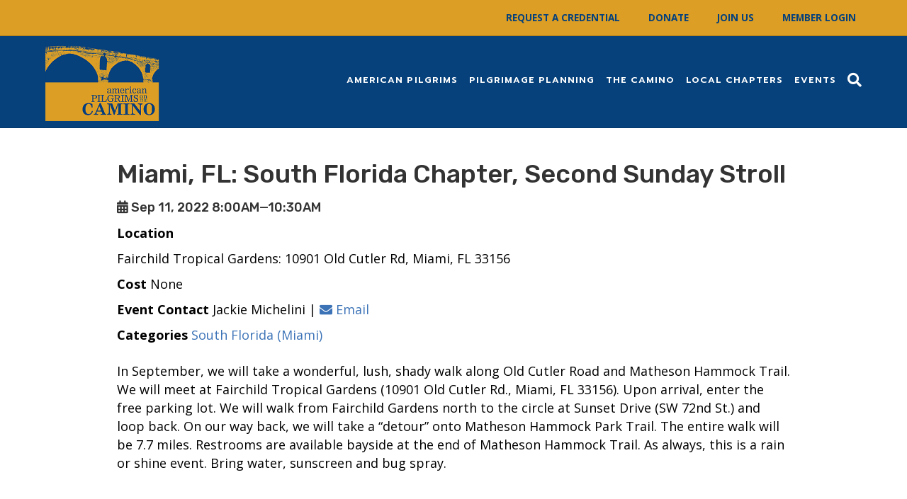

--- FILE ---
content_type: text/html; charset=UTF-8
request_url: https://americanpilgrims.org/inspire_events/miami-fl-south-florida-chapter-second-sunday-stroll/
body_size: 12321
content:
<!DOCTYPE html>
<html lang="en-US">
<head>
<meta charset="UTF-8" />
<meta name='viewport' content='width=device-width, initial-scale=1.0' />
<meta http-equiv='X-UA-Compatible' content='IE=edge' />
<link rel="profile" href="https://gmpg.org/xfn/11" />
<meta name='robots' content='index, follow, max-image-preview:large, max-snippet:-1, max-video-preview:-1' />
	<style>img:is([sizes="auto" i], [sizes^="auto," i]) { contain-intrinsic-size: 3000px 1500px }</style>
	
	<!-- This site is optimized with the Yoast SEO plugin v24.9 - https://yoast.com/wordpress/plugins/seo/ -->
	<title>Miami, FL: South Florida Chapter, Second Sunday Stroll - American Pilgrims on the Camino</title>
	<link rel="canonical" href="https://americanpilgrims.org/inspire_events/miami-fl-south-florida-chapter-second-sunday-stroll/" />
	<meta property="og:locale" content="en_US" />
	<meta property="og:type" content="article" />
	<meta property="og:title" content="Miami, FL: South Florida Chapter, Second Sunday Stroll - American Pilgrims on the Camino" />
	<meta property="og:description" content="In September, we will take a wonderful, lush, shady walk along Old Cutler Road and Matheson Hammock Trail. We will meet at Fairchild Tropical Gardens (10901 Old Cutler Rd., Miami, FL 33156). Upon arrival, enter the free parking lot. We will walk from Fairchild Gardens north to the circle at Sunset Drive (SW 72nd St.)&hellip;" />
	<meta property="og:url" content="https://americanpilgrims.org/inspire_events/miami-fl-south-florida-chapter-second-sunday-stroll/" />
	<meta property="og:site_name" content="American Pilgrims on the Camino" />
	<meta property="article:publisher" content="https://www.facebook.com/AmericanPilgrims/" />
	<meta property="article:modified_time" content="2022-08-28T15:57:26+00:00" />
	<meta name="twitter:card" content="summary_large_image" />
	<meta name="twitter:label1" content="Est. reading time" />
	<meta name="twitter:data1" content="1 minute" />
	<script type="application/ld+json" class="yoast-schema-graph">{"@context":"https://schema.org","@graph":[{"@type":"WebPage","@id":"https://americanpilgrims.org/inspire_events/miami-fl-south-florida-chapter-second-sunday-stroll/","url":"https://americanpilgrims.org/inspire_events/miami-fl-south-florida-chapter-second-sunday-stroll/","name":"Miami, FL: South Florida Chapter, Second Sunday Stroll - American Pilgrims on the Camino","isPartOf":{"@id":"https://americanpilgrims.org/#website"},"datePublished":"2022-08-28T15:56:52+00:00","dateModified":"2022-08-28T15:57:26+00:00","breadcrumb":{"@id":"https://americanpilgrims.org/inspire_events/miami-fl-south-florida-chapter-second-sunday-stroll/#breadcrumb"},"inLanguage":"en-US","potentialAction":[{"@type":"ReadAction","target":["https://americanpilgrims.org/inspire_events/miami-fl-south-florida-chapter-second-sunday-stroll/"]}]},{"@type":"BreadcrumbList","@id":"https://americanpilgrims.org/inspire_events/miami-fl-south-florida-chapter-second-sunday-stroll/#breadcrumb","itemListElement":[{"@type":"ListItem","position":1,"name":"Home","item":"https://americanpilgrims.org/"},{"@type":"ListItem","position":2,"name":"Events","item":"https://americanpilgrims.org/inspire_events/"},{"@type":"ListItem","position":3,"name":"Miami, FL: South Florida Chapter, Second Sunday Stroll"}]},{"@type":"WebSite","@id":"https://americanpilgrims.org/#website","url":"https://americanpilgrims.org/","name":"American Pilgrims on the Camino","description":"","publisher":{"@id":"https://americanpilgrims.org/#organization"},"potentialAction":[{"@type":"SearchAction","target":{"@type":"EntryPoint","urlTemplate":"https://americanpilgrims.org/?s={search_term_string}"},"query-input":{"@type":"PropertyValueSpecification","valueRequired":true,"valueName":"search_term_string"}}],"inLanguage":"en-US"},{"@type":"Organization","@id":"https://americanpilgrims.org/#organization","name":"American Pilgrims on the Camino","url":"https://americanpilgrims.org/","logo":{"@type":"ImageObject","inLanguage":"en-US","@id":"https://americanpilgrims.org/#/schema/logo/image/","url":"https://americanpilgrims.org/wp-content/uploads/2019/01/APOC-logo-resized2-e1595541569710.png","contentUrl":"https://americanpilgrims.org/wp-content/uploads/2019/01/APOC-logo-resized2-e1595541569710.png","width":197,"height":199,"caption":"American Pilgrims on the Camino"},"image":{"@id":"https://americanpilgrims.org/#/schema/logo/image/"},"sameAs":["https://www.facebook.com/AmericanPilgrims/","https://www.linkedin.com/company/american-pilgrims-on-the-camino/","https://www.youtube.com/americanpilgrimsonthecamino"]}]}</script>
	<!-- / Yoast SEO plugin. -->


<link rel='dns-prefetch' href='//fonts.googleapis.com' />
<link href='https://fonts.gstatic.com' crossorigin rel='preconnect' />
<link rel="alternate" type="application/rss+xml" title="American Pilgrims on the Camino &raquo; Feed" href="https://americanpilgrims.org/feed/" />
<link rel="alternate" type="application/rss+xml" title="American Pilgrims on the Camino &raquo; Comments Feed" href="https://americanpilgrims.org/comments/feed/" />
<script>
window._wpemojiSettings = {"baseUrl":"https:\/\/s.w.org\/images\/core\/emoji\/16.0.1\/72x72\/","ext":".png","svgUrl":"https:\/\/s.w.org\/images\/core\/emoji\/16.0.1\/svg\/","svgExt":".svg","source":{"concatemoji":"https:\/\/americanpilgrims.org\/wp-includes\/js\/wp-emoji-release.min.js?ver=6.8.3"}};
/*! This file is auto-generated */
!function(s,n){var o,i,e;function c(e){try{var t={supportTests:e,timestamp:(new Date).valueOf()};sessionStorage.setItem(o,JSON.stringify(t))}catch(e){}}function p(e,t,n){e.clearRect(0,0,e.canvas.width,e.canvas.height),e.fillText(t,0,0);var t=new Uint32Array(e.getImageData(0,0,e.canvas.width,e.canvas.height).data),a=(e.clearRect(0,0,e.canvas.width,e.canvas.height),e.fillText(n,0,0),new Uint32Array(e.getImageData(0,0,e.canvas.width,e.canvas.height).data));return t.every(function(e,t){return e===a[t]})}function u(e,t){e.clearRect(0,0,e.canvas.width,e.canvas.height),e.fillText(t,0,0);for(var n=e.getImageData(16,16,1,1),a=0;a<n.data.length;a++)if(0!==n.data[a])return!1;return!0}function f(e,t,n,a){switch(t){case"flag":return n(e,"\ud83c\udff3\ufe0f\u200d\u26a7\ufe0f","\ud83c\udff3\ufe0f\u200b\u26a7\ufe0f")?!1:!n(e,"\ud83c\udde8\ud83c\uddf6","\ud83c\udde8\u200b\ud83c\uddf6")&&!n(e,"\ud83c\udff4\udb40\udc67\udb40\udc62\udb40\udc65\udb40\udc6e\udb40\udc67\udb40\udc7f","\ud83c\udff4\u200b\udb40\udc67\u200b\udb40\udc62\u200b\udb40\udc65\u200b\udb40\udc6e\u200b\udb40\udc67\u200b\udb40\udc7f");case"emoji":return!a(e,"\ud83e\udedf")}return!1}function g(e,t,n,a){var r="undefined"!=typeof WorkerGlobalScope&&self instanceof WorkerGlobalScope?new OffscreenCanvas(300,150):s.createElement("canvas"),o=r.getContext("2d",{willReadFrequently:!0}),i=(o.textBaseline="top",o.font="600 32px Arial",{});return e.forEach(function(e){i[e]=t(o,e,n,a)}),i}function t(e){var t=s.createElement("script");t.src=e,t.defer=!0,s.head.appendChild(t)}"undefined"!=typeof Promise&&(o="wpEmojiSettingsSupports",i=["flag","emoji"],n.supports={everything:!0,everythingExceptFlag:!0},e=new Promise(function(e){s.addEventListener("DOMContentLoaded",e,{once:!0})}),new Promise(function(t){var n=function(){try{var e=JSON.parse(sessionStorage.getItem(o));if("object"==typeof e&&"number"==typeof e.timestamp&&(new Date).valueOf()<e.timestamp+604800&&"object"==typeof e.supportTests)return e.supportTests}catch(e){}return null}();if(!n){if("undefined"!=typeof Worker&&"undefined"!=typeof OffscreenCanvas&&"undefined"!=typeof URL&&URL.createObjectURL&&"undefined"!=typeof Blob)try{var e="postMessage("+g.toString()+"("+[JSON.stringify(i),f.toString(),p.toString(),u.toString()].join(",")+"));",a=new Blob([e],{type:"text/javascript"}),r=new Worker(URL.createObjectURL(a),{name:"wpTestEmojiSupports"});return void(r.onmessage=function(e){c(n=e.data),r.terminate(),t(n)})}catch(e){}c(n=g(i,f,p,u))}t(n)}).then(function(e){for(var t in e)n.supports[t]=e[t],n.supports.everything=n.supports.everything&&n.supports[t],"flag"!==t&&(n.supports.everythingExceptFlag=n.supports.everythingExceptFlag&&n.supports[t]);n.supports.everythingExceptFlag=n.supports.everythingExceptFlag&&!n.supports.flag,n.DOMReady=!1,n.readyCallback=function(){n.DOMReady=!0}}).then(function(){return e}).then(function(){var e;n.supports.everything||(n.readyCallback(),(e=n.source||{}).concatemoji?t(e.concatemoji):e.wpemoji&&e.twemoji&&(t(e.twemoji),t(e.wpemoji)))}))}((window,document),window._wpemojiSettings);
</script>
<link rel='stylesheet' id='pmb_common-css' href='https://americanpilgrims.org/wp-content/plugins/print-my-blog/assets/styles/pmb-common.css?ver=1743703064' media='all' />
<style id='wp-emoji-styles-inline-css'>

	img.wp-smiley, img.emoji {
		display: inline !important;
		border: none !important;
		box-shadow: none !important;
		height: 1em !important;
		width: 1em !important;
		margin: 0 0.07em !important;
		vertical-align: -0.1em !important;
		background: none !important;
		padding: 0 !important;
	}
</style>
<link rel='stylesheet' id='wp-block-library-css' href='https://americanpilgrims.org/wp-includes/css/dist/block-library/style.min.css?ver=6.8.3' media='all' />
<style id='wp-block-library-theme-inline-css'>
.wp-block-audio :where(figcaption){color:#555;font-size:13px;text-align:center}.is-dark-theme .wp-block-audio :where(figcaption){color:#ffffffa6}.wp-block-audio{margin:0 0 1em}.wp-block-code{border:1px solid #ccc;border-radius:4px;font-family:Menlo,Consolas,monaco,monospace;padding:.8em 1em}.wp-block-embed :where(figcaption){color:#555;font-size:13px;text-align:center}.is-dark-theme .wp-block-embed :where(figcaption){color:#ffffffa6}.wp-block-embed{margin:0 0 1em}.blocks-gallery-caption{color:#555;font-size:13px;text-align:center}.is-dark-theme .blocks-gallery-caption{color:#ffffffa6}:root :where(.wp-block-image figcaption){color:#555;font-size:13px;text-align:center}.is-dark-theme :root :where(.wp-block-image figcaption){color:#ffffffa6}.wp-block-image{margin:0 0 1em}.wp-block-pullquote{border-bottom:4px solid;border-top:4px solid;color:currentColor;margin-bottom:1.75em}.wp-block-pullquote cite,.wp-block-pullquote footer,.wp-block-pullquote__citation{color:currentColor;font-size:.8125em;font-style:normal;text-transform:uppercase}.wp-block-quote{border-left:.25em solid;margin:0 0 1.75em;padding-left:1em}.wp-block-quote cite,.wp-block-quote footer{color:currentColor;font-size:.8125em;font-style:normal;position:relative}.wp-block-quote:where(.has-text-align-right){border-left:none;border-right:.25em solid;padding-left:0;padding-right:1em}.wp-block-quote:where(.has-text-align-center){border:none;padding-left:0}.wp-block-quote.is-large,.wp-block-quote.is-style-large,.wp-block-quote:where(.is-style-plain){border:none}.wp-block-search .wp-block-search__label{font-weight:700}.wp-block-search__button{border:1px solid #ccc;padding:.375em .625em}:where(.wp-block-group.has-background){padding:1.25em 2.375em}.wp-block-separator.has-css-opacity{opacity:.4}.wp-block-separator{border:none;border-bottom:2px solid;margin-left:auto;margin-right:auto}.wp-block-separator.has-alpha-channel-opacity{opacity:1}.wp-block-separator:not(.is-style-wide):not(.is-style-dots){width:100px}.wp-block-separator.has-background:not(.is-style-dots){border-bottom:none;height:1px}.wp-block-separator.has-background:not(.is-style-wide):not(.is-style-dots){height:2px}.wp-block-table{margin:0 0 1em}.wp-block-table td,.wp-block-table th{word-break:normal}.wp-block-table :where(figcaption){color:#555;font-size:13px;text-align:center}.is-dark-theme .wp-block-table :where(figcaption){color:#ffffffa6}.wp-block-video :where(figcaption){color:#555;font-size:13px;text-align:center}.is-dark-theme .wp-block-video :where(figcaption){color:#ffffffa6}.wp-block-video{margin:0 0 1em}:root :where(.wp-block-template-part.has-background){margin-bottom:0;margin-top:0;padding:1.25em 2.375em}
</style>
<style id='classic-theme-styles-inline-css'>
/*! This file is auto-generated */
.wp-block-button__link{color:#fff;background-color:#32373c;border-radius:9999px;box-shadow:none;text-decoration:none;padding:calc(.667em + 2px) calc(1.333em + 2px);font-size:1.125em}.wp-block-file__button{background:#32373c;color:#fff;text-decoration:none}
</style>
<link rel='stylesheet' id='pmb-select2-css' href='https://americanpilgrims.org/wp-content/plugins/print-my-blog/assets/styles/libs/select2.min.css?ver=4.0.6' media='all' />
<link rel='stylesheet' id='pmb-jquery-ui-css' href='https://americanpilgrims.org/wp-content/plugins/print-my-blog/assets/styles/libs/jquery-ui/jquery-ui.min.css?ver=1.11.4' media='all' />
<link rel='stylesheet' id='pmb-setup-page-css' href='https://americanpilgrims.org/wp-content/plugins/print-my-blog/assets/styles/setup-page.css?ver=1743703064' media='all' />
<style id='global-styles-inline-css'>
:root{--wp--preset--aspect-ratio--square: 1;--wp--preset--aspect-ratio--4-3: 4/3;--wp--preset--aspect-ratio--3-4: 3/4;--wp--preset--aspect-ratio--3-2: 3/2;--wp--preset--aspect-ratio--2-3: 2/3;--wp--preset--aspect-ratio--16-9: 16/9;--wp--preset--aspect-ratio--9-16: 9/16;--wp--preset--color--black: #000000;--wp--preset--color--cyan-bluish-gray: #abb8c3;--wp--preset--color--white: #ffffff;--wp--preset--color--pale-pink: #f78da7;--wp--preset--color--vivid-red: #cf2e2e;--wp--preset--color--luminous-vivid-orange: #ff6900;--wp--preset--color--luminous-vivid-amber: #fcb900;--wp--preset--color--light-green-cyan: #7bdcb5;--wp--preset--color--vivid-green-cyan: #00d084;--wp--preset--color--pale-cyan-blue: #8ed1fc;--wp--preset--color--vivid-cyan-blue: #0693e3;--wp--preset--color--vivid-purple: #9b51e0;--wp--preset--color--fl-heading-text: #333333;--wp--preset--color--fl-body-bg: #f2f2f2;--wp--preset--color--fl-body-text: #000000;--wp--preset--color--fl-accent: #3c73b7;--wp--preset--color--fl-accent-hover: #3c73b7;--wp--preset--color--fl-topbar-bg: #dc9e25;--wp--preset--color--fl-topbar-text: #06417b;--wp--preset--color--fl-topbar-link: #06417b;--wp--preset--color--fl-topbar-hover: #06417b;--wp--preset--color--fl-header-bg: #06417b;--wp--preset--color--fl-header-text: #000000;--wp--preset--color--fl-header-link: #ffffff;--wp--preset--color--fl-header-hover: #41bbd9;--wp--preset--color--fl-nav-bg: #ffffff;--wp--preset--color--fl-nav-link: #428bca;--wp--preset--color--fl-nav-hover: #428bca;--wp--preset--color--fl-content-bg: #ffffff;--wp--preset--color--fl-footer-widgets-bg: #06417b;--wp--preset--color--fl-footer-widgets-text: #ffffff;--wp--preset--color--fl-footer-widgets-link: #dc9e25;--wp--preset--color--fl-footer-widgets-hover: #dc9e25;--wp--preset--color--fl-footer-bg: #06417b;--wp--preset--color--fl-footer-text: #ffffff;--wp--preset--color--fl-footer-link: #dc9e25;--wp--preset--color--fl-footer-hover: #dc9e25;--wp--preset--gradient--vivid-cyan-blue-to-vivid-purple: linear-gradient(135deg,rgba(6,147,227,1) 0%,rgb(155,81,224) 100%);--wp--preset--gradient--light-green-cyan-to-vivid-green-cyan: linear-gradient(135deg,rgb(122,220,180) 0%,rgb(0,208,130) 100%);--wp--preset--gradient--luminous-vivid-amber-to-luminous-vivid-orange: linear-gradient(135deg,rgba(252,185,0,1) 0%,rgba(255,105,0,1) 100%);--wp--preset--gradient--luminous-vivid-orange-to-vivid-red: linear-gradient(135deg,rgba(255,105,0,1) 0%,rgb(207,46,46) 100%);--wp--preset--gradient--very-light-gray-to-cyan-bluish-gray: linear-gradient(135deg,rgb(238,238,238) 0%,rgb(169,184,195) 100%);--wp--preset--gradient--cool-to-warm-spectrum: linear-gradient(135deg,rgb(74,234,220) 0%,rgb(151,120,209) 20%,rgb(207,42,186) 40%,rgb(238,44,130) 60%,rgb(251,105,98) 80%,rgb(254,248,76) 100%);--wp--preset--gradient--blush-light-purple: linear-gradient(135deg,rgb(255,206,236) 0%,rgb(152,150,240) 100%);--wp--preset--gradient--blush-bordeaux: linear-gradient(135deg,rgb(254,205,165) 0%,rgb(254,45,45) 50%,rgb(107,0,62) 100%);--wp--preset--gradient--luminous-dusk: linear-gradient(135deg,rgb(255,203,112) 0%,rgb(199,81,192) 50%,rgb(65,88,208) 100%);--wp--preset--gradient--pale-ocean: linear-gradient(135deg,rgb(255,245,203) 0%,rgb(182,227,212) 50%,rgb(51,167,181) 100%);--wp--preset--gradient--electric-grass: linear-gradient(135deg,rgb(202,248,128) 0%,rgb(113,206,126) 100%);--wp--preset--gradient--midnight: linear-gradient(135deg,rgb(2,3,129) 0%,rgb(40,116,252) 100%);--wp--preset--font-size--small: 13px;--wp--preset--font-size--medium: 20px;--wp--preset--font-size--large: 36px;--wp--preset--font-size--x-large: 42px;--wp--preset--spacing--20: 0.44rem;--wp--preset--spacing--30: 0.67rem;--wp--preset--spacing--40: 1rem;--wp--preset--spacing--50: 1.5rem;--wp--preset--spacing--60: 2.25rem;--wp--preset--spacing--70: 3.38rem;--wp--preset--spacing--80: 5.06rem;--wp--preset--shadow--natural: 6px 6px 9px rgba(0, 0, 0, 0.2);--wp--preset--shadow--deep: 12px 12px 50px rgba(0, 0, 0, 0.4);--wp--preset--shadow--sharp: 6px 6px 0px rgba(0, 0, 0, 0.2);--wp--preset--shadow--outlined: 6px 6px 0px -3px rgba(255, 255, 255, 1), 6px 6px rgba(0, 0, 0, 1);--wp--preset--shadow--crisp: 6px 6px 0px rgba(0, 0, 0, 1);}:where(.is-layout-flex){gap: 0.5em;}:where(.is-layout-grid){gap: 0.5em;}body .is-layout-flex{display: flex;}.is-layout-flex{flex-wrap: wrap;align-items: center;}.is-layout-flex > :is(*, div){margin: 0;}body .is-layout-grid{display: grid;}.is-layout-grid > :is(*, div){margin: 0;}:where(.wp-block-columns.is-layout-flex){gap: 2em;}:where(.wp-block-columns.is-layout-grid){gap: 2em;}:where(.wp-block-post-template.is-layout-flex){gap: 1.25em;}:where(.wp-block-post-template.is-layout-grid){gap: 1.25em;}.has-black-color{color: var(--wp--preset--color--black) !important;}.has-cyan-bluish-gray-color{color: var(--wp--preset--color--cyan-bluish-gray) !important;}.has-white-color{color: var(--wp--preset--color--white) !important;}.has-pale-pink-color{color: var(--wp--preset--color--pale-pink) !important;}.has-vivid-red-color{color: var(--wp--preset--color--vivid-red) !important;}.has-luminous-vivid-orange-color{color: var(--wp--preset--color--luminous-vivid-orange) !important;}.has-luminous-vivid-amber-color{color: var(--wp--preset--color--luminous-vivid-amber) !important;}.has-light-green-cyan-color{color: var(--wp--preset--color--light-green-cyan) !important;}.has-vivid-green-cyan-color{color: var(--wp--preset--color--vivid-green-cyan) !important;}.has-pale-cyan-blue-color{color: var(--wp--preset--color--pale-cyan-blue) !important;}.has-vivid-cyan-blue-color{color: var(--wp--preset--color--vivid-cyan-blue) !important;}.has-vivid-purple-color{color: var(--wp--preset--color--vivid-purple) !important;}.has-black-background-color{background-color: var(--wp--preset--color--black) !important;}.has-cyan-bluish-gray-background-color{background-color: var(--wp--preset--color--cyan-bluish-gray) !important;}.has-white-background-color{background-color: var(--wp--preset--color--white) !important;}.has-pale-pink-background-color{background-color: var(--wp--preset--color--pale-pink) !important;}.has-vivid-red-background-color{background-color: var(--wp--preset--color--vivid-red) !important;}.has-luminous-vivid-orange-background-color{background-color: var(--wp--preset--color--luminous-vivid-orange) !important;}.has-luminous-vivid-amber-background-color{background-color: var(--wp--preset--color--luminous-vivid-amber) !important;}.has-light-green-cyan-background-color{background-color: var(--wp--preset--color--light-green-cyan) !important;}.has-vivid-green-cyan-background-color{background-color: var(--wp--preset--color--vivid-green-cyan) !important;}.has-pale-cyan-blue-background-color{background-color: var(--wp--preset--color--pale-cyan-blue) !important;}.has-vivid-cyan-blue-background-color{background-color: var(--wp--preset--color--vivid-cyan-blue) !important;}.has-vivid-purple-background-color{background-color: var(--wp--preset--color--vivid-purple) !important;}.has-black-border-color{border-color: var(--wp--preset--color--black) !important;}.has-cyan-bluish-gray-border-color{border-color: var(--wp--preset--color--cyan-bluish-gray) !important;}.has-white-border-color{border-color: var(--wp--preset--color--white) !important;}.has-pale-pink-border-color{border-color: var(--wp--preset--color--pale-pink) !important;}.has-vivid-red-border-color{border-color: var(--wp--preset--color--vivid-red) !important;}.has-luminous-vivid-orange-border-color{border-color: var(--wp--preset--color--luminous-vivid-orange) !important;}.has-luminous-vivid-amber-border-color{border-color: var(--wp--preset--color--luminous-vivid-amber) !important;}.has-light-green-cyan-border-color{border-color: var(--wp--preset--color--light-green-cyan) !important;}.has-vivid-green-cyan-border-color{border-color: var(--wp--preset--color--vivid-green-cyan) !important;}.has-pale-cyan-blue-border-color{border-color: var(--wp--preset--color--pale-cyan-blue) !important;}.has-vivid-cyan-blue-border-color{border-color: var(--wp--preset--color--vivid-cyan-blue) !important;}.has-vivid-purple-border-color{border-color: var(--wp--preset--color--vivid-purple) !important;}.has-vivid-cyan-blue-to-vivid-purple-gradient-background{background: var(--wp--preset--gradient--vivid-cyan-blue-to-vivid-purple) !important;}.has-light-green-cyan-to-vivid-green-cyan-gradient-background{background: var(--wp--preset--gradient--light-green-cyan-to-vivid-green-cyan) !important;}.has-luminous-vivid-amber-to-luminous-vivid-orange-gradient-background{background: var(--wp--preset--gradient--luminous-vivid-amber-to-luminous-vivid-orange) !important;}.has-luminous-vivid-orange-to-vivid-red-gradient-background{background: var(--wp--preset--gradient--luminous-vivid-orange-to-vivid-red) !important;}.has-very-light-gray-to-cyan-bluish-gray-gradient-background{background: var(--wp--preset--gradient--very-light-gray-to-cyan-bluish-gray) !important;}.has-cool-to-warm-spectrum-gradient-background{background: var(--wp--preset--gradient--cool-to-warm-spectrum) !important;}.has-blush-light-purple-gradient-background{background: var(--wp--preset--gradient--blush-light-purple) !important;}.has-blush-bordeaux-gradient-background{background: var(--wp--preset--gradient--blush-bordeaux) !important;}.has-luminous-dusk-gradient-background{background: var(--wp--preset--gradient--luminous-dusk) !important;}.has-pale-ocean-gradient-background{background: var(--wp--preset--gradient--pale-ocean) !important;}.has-electric-grass-gradient-background{background: var(--wp--preset--gradient--electric-grass) !important;}.has-midnight-gradient-background{background: var(--wp--preset--gradient--midnight) !important;}.has-small-font-size{font-size: var(--wp--preset--font-size--small) !important;}.has-medium-font-size{font-size: var(--wp--preset--font-size--medium) !important;}.has-large-font-size{font-size: var(--wp--preset--font-size--large) !important;}.has-x-large-font-size{font-size: var(--wp--preset--font-size--x-large) !important;}
:where(.wp-block-post-template.is-layout-flex){gap: 1.25em;}:where(.wp-block-post-template.is-layout-grid){gap: 1.25em;}
:where(.wp-block-columns.is-layout-flex){gap: 2em;}:where(.wp-block-columns.is-layout-grid){gap: 2em;}
:root :where(.wp-block-pullquote){font-size: 1.5em;line-height: 1.6;}
</style>
<link rel='stylesheet' id='inspire-events-css' href='https://americanpilgrims.org/wp-content/plugins/neon-inspire/inc/events/includes/css/main.css?ver=1.4.95' media='all' />
<link rel='stylesheet' id='inspire-events-tippy-light-border-css' href='https://americanpilgrims.org/wp-content/plugins/neon-inspire/inc/events/includes/css/tippy/light-border.css?ver=1.4.95' media='all' />
<style id='akismet-widget-style-inline-css'>

			.a-stats {
				--akismet-color-mid-green: #357b49;
				--akismet-color-white: #fff;
				--akismet-color-light-grey: #f6f7f7;

				max-width: 350px;
				width: auto;
			}

			.a-stats * {
				all: unset;
				box-sizing: border-box;
			}

			.a-stats strong {
				font-weight: 600;
			}

			.a-stats a.a-stats__link,
			.a-stats a.a-stats__link:visited,
			.a-stats a.a-stats__link:active {
				background: var(--akismet-color-mid-green);
				border: none;
				box-shadow: none;
				border-radius: 8px;
				color: var(--akismet-color-white);
				cursor: pointer;
				display: block;
				font-family: -apple-system, BlinkMacSystemFont, 'Segoe UI', 'Roboto', 'Oxygen-Sans', 'Ubuntu', 'Cantarell', 'Helvetica Neue', sans-serif;
				font-weight: 500;
				padding: 12px;
				text-align: center;
				text-decoration: none;
				transition: all 0.2s ease;
			}

			/* Extra specificity to deal with TwentyTwentyOne focus style */
			.widget .a-stats a.a-stats__link:focus {
				background: var(--akismet-color-mid-green);
				color: var(--akismet-color-white);
				text-decoration: none;
			}

			.a-stats a.a-stats__link:hover {
				filter: brightness(110%);
				box-shadow: 0 4px 12px rgba(0, 0, 0, 0.06), 0 0 2px rgba(0, 0, 0, 0.16);
			}

			.a-stats .count {
				color: var(--akismet-color-white);
				display: block;
				font-size: 1.5em;
				line-height: 1.4;
				padding: 0 13px;
				white-space: nowrap;
			}
		
</style>
<link rel='stylesheet' id='font-awesome-5-css' href='https://americanpilgrims.org/wp-content/plugins/bb-plugin/fonts/fontawesome/5.15.4/css/all.min.css?ver=2.8.6.2' media='all' />
<link rel='stylesheet' id='font-awesome-css' href='https://americanpilgrims.org/wp-content/plugins/bb-plugin/fonts/fontawesome/5.15.4/css/v4-shims.min.css?ver=2.8.6.2' media='all' />
<link rel='stylesheet' id='jquery-magnificpopup-css' href='https://americanpilgrims.org/wp-content/plugins/bb-plugin/css/jquery.magnificpopup.min.css?ver=2.8.6.2' media='all' />
<link rel='stylesheet' id='bootstrap-css' href='https://americanpilgrims.org/wp-content/themes/bb-theme/css/bootstrap.min.css?ver=1.7.18' media='all' />
<link rel='stylesheet' id='fl-automator-skin-css' href='https://americanpilgrims.org/wp-content/uploads/bb-theme/skin-695c11eddb63e.css?ver=1.7.18' media='all' />
<link rel='stylesheet' id='fl-builder-google-fonts-18eb60d6827ca105ca40d08f16025fba-css' href='//fonts.googleapis.com/css?family=Open+Sans%3A300%2C400%2C700%7CRubik%3A500%7CPrompt%3A600&#038;ver=6.8.3' media='all' />
<script src="https://americanpilgrims.org/wp-includes/js/jquery/jquery.min.js?ver=3.7.1" id="jquery-core-js"></script>
<script src="https://americanpilgrims.org/wp-includes/js/jquery/jquery-migrate.min.js?ver=3.4.1" id="jquery-migrate-js"></script>
<script src="https://americanpilgrims.org/wp-includes/js/jquery/ui/core.min.js?ver=1.13.3" id="jquery-ui-core-js"></script>
<script src="https://americanpilgrims.org/wp-includes/js/jquery/ui/menu.min.js?ver=1.13.3" id="jquery-ui-menu-js"></script>
<script src="https://americanpilgrims.org/wp-includes/js/jquery/ui/selectmenu.min.js?ver=1.13.3" id="jquery-ui-selectmenu-js"></script>
<script src="https://americanpilgrims.org/wp-includes/js/jquery/ui/tooltip.min.js?ver=1.13.3" id="jquery-ui-tooltip-js"></script>
<script src="https://americanpilgrims.org/wp-includes/js/dist/vendor/moment.min.js?ver=2.30.1" id="moment-js"></script>
<script id="moment-js-after">
moment.updateLocale( 'en_US', {"months":["January","February","March","April","May","June","July","August","September","October","November","December"],"monthsShort":["Jan","Feb","Mar","Apr","May","Jun","Jul","Aug","Sep","Oct","Nov","Dec"],"weekdays":["Sunday","Monday","Tuesday","Wednesday","Thursday","Friday","Saturday"],"weekdaysShort":["Sun","Mon","Tue","Wed","Thu","Fri","Sat"],"week":{"dow":0},"longDateFormat":{"LT":"g:i a","LTS":null,"L":null,"LL":"F j, Y","LLL":"F j, Y g:i a","LLLL":null}} );
</script>
<script id="inspire-events-js-extra">
var NIE = {"ajaxurl":"https:\/\/americanpilgrims.org\/wp-admin\/admin-ajax.php?action=NIE_FullCalendar","firstDay":"0","nie_theme":"jquery-ui","nie_limit":"3","nie_limit_txt":"more ...","timeFormat":"h(:mm)A","defaultView":"month","weekends":"true","header":{"left":"prev,next today","center":"title","right":"month,basicWeek,basicDay"},"nie_qtips":"1","tippy_theme":"light-border","tippy_placement":"auto","tippy_loading":"Loading..."};
</script>
<script src="https://americanpilgrims.org/wp-content/plugins/neon-inspire/inc/events/includes/js/main.js?ver=1.4.95" id="inspire-events-js"></script>
<link rel="https://api.w.org/" href="https://americanpilgrims.org/wp-json/" /><link rel="alternate" title="JSON" type="application/json" href="https://americanpilgrims.org/wp-json/wp/v2/inspire_events/32992" /><link rel="EditURI" type="application/rsd+xml" title="RSD" href="https://americanpilgrims.org/xmlrpc.php?rsd" />
<meta name="generator" content="WordPress 6.8.3" />
<link rel='shortlink' href='https://americanpilgrims.org/?p=32992' />
<link rel="alternate" title="oEmbed (JSON)" type="application/json+oembed" href="https://americanpilgrims.org/wp-json/oembed/1.0/embed?url=https%3A%2F%2Famericanpilgrims.org%2Finspire_events%2Fmiami-fl-south-florida-chapter-second-sunday-stroll%2F" />
<link rel="alternate" title="oEmbed (XML)" type="text/xml+oembed" href="https://americanpilgrims.org/wp-json/oembed/1.0/embed?url=https%3A%2F%2Famericanpilgrims.org%2Finspire_events%2Fmiami-fl-south-florida-chapter-second-sunday-stroll%2F&#038;format=xml" />
<link rel="icon" href="https://americanpilgrims.org/wp-content/uploads/2019/04/favicon-150x150.png" sizes="32x32" />
<link rel="icon" href="https://americanpilgrims.org/wp-content/uploads/2019/04/favicon.png" sizes="192x192" />
<link rel="apple-touch-icon" href="https://americanpilgrims.org/wp-content/uploads/2019/04/favicon.png" />
<meta name="msapplication-TileImage" content="https://americanpilgrims.org/wp-content/uploads/2019/04/favicon.png" />
		<style id="wp-custom-css">
			/*Logo*/
img.fl-logo-img {
    max-width: 250px;
}
/*top bar*/
.fl-page-bar {
    line-height: 0px;
	font-size:15px;
	  position: fixed;
  width: 100%;
  z-index: 999;
	padding: 8px 0;
}
.fl-page-bar a{
	font-weight:bold;
	padding: 2px 18px !important;
	font-size:.9em !important;
	text-transform:uppercase;
}
.fl-page-header-fixed {
  margin-top: 35px;
}
.fl-page-header-primary {
  padding-top: 27px;
}
/*Header*/
.fl-page-header-wrap {
    margin-top: 18px;
}
.fl-page-nav-search {
    display: block !important;
}
/*menu*/
.navbar-toggle {
    margin-top: 30px !important;
}
.fl-page-nav a.nav-link {
    text-transform: uppercase !important;
    font-size: .7em !important;
    letter-spacing: .08em;
}
.sub-menu a.nav-link {
    text-transform: capitalize !important;
    font-size: .9em !important;
    letter-spacing: .08em;
}
/*.fl-page-nav-col {
    padding-top: 90px !important;
}*/
.fl-page-nav ul.sub-menu {
    background-clip: padding-box;
    background-color: #06335e;
    border-top: 1px solid #247eaa;
}
/* Homepage */

.fl-module-content-slider .bx-wrapper {
    margin: 0 auto 0px;
}
/*Slider*/
.bx-wrapper .bx-pager.bx-default-pager a{
	background-color:#DC9E25 !important;
}
.bx-wrapper .bx-pager.bx-default-pager a.active, .bx-wrapper .bx-pager.bx-default-pager a:focus, .bx-wrapper .bx-pager.bx-default-pager a:hover{
	background-color:#fff !important;
}
/*Buttons*/
.fl-button-text{
	font-weight:bold;
	text-transform:uppercase;
	font-size:.8em;
}
/* Events */
.inspire-events-widget-post a:hover{
	color:#06417B !important;
}

.inspire-events-widget-more a{
	color:#fff;
	text-transform:uppercase;
	font-size:1.5em;
}
.inspire-events-widget-date {
    background-color: #009DCF;
}
.nie-button {
    padding: 15px;
    text-align: center;
    font-weight: bold !important;
}
.fl-post.inspire-events-post {
    max-width: 950px !important;
    margin: 0 auto;
}
a.fl-button.nie-button.btn {
    line-height: 3em;
}
.inspire-events-widget-post-content a.fl-button.nie-button.btn{
	line-height:1em;
}
.inspire-events-widget-more a{
	color:#000 !important;
	font-size:1em;
}
span.fc-time {
	display: none !important;
}

/* Chapters */
.iwpmap-location-title, .iwpmap-address-line2 {
	display:none;
}


/*Board of Directors*/
.board-members .uabb-modal-photo{
	border-radius:100%;
	background-color:#000 !important;
	transition:.2s ease all;
}
.board-members .uabb-modal-photo:hover{
	opacity:.5 !important;
	transition:.2s ease all;
}
/*Footer*/
footer h4{
	font-size:1.4em;
}
/* Media*/
@media (max-width:768px){
	.fl-page-nav-col {
    padding-top: 10px !important;
	}
	
	.bx-wrapper .bx-controls-auto, .bx-wrapper .bx-pager {
	bottom: 180px;
	}
}

/* Media */

@media (min-width: 992px) {
	.bx-wrapper .bx-controls-auto, .bx-wrapper .bx-pager {
	bottom: 30px;
	}
	
	.fl-node-5c66fab93fbd0 .fl-slide-foreground {
    margin: 0 auto;
    max-width: 100%;
}
	
}
@media (max-width: 992px) {
		a.nav-link {
    font-size: .7em !important;
		}
	.fl-page-nav-toggle-icon.fl-page-nav-toggle-visible-medium-mobile .fl-page-nav .navbar-toggle * {
    margin-top: 22px;
	}
	}
@media (max-width: 392px) {
	.bx-wrapper .bx-controls-auto, .bx-wrapper .bx-pager {
	bottom: 215px;
	}
	/*top bar*/
.fl-page-bar {
  position: relative;
  width: 100%;
  z-index: 999;
}
.fl-page-header-fixed {
  margin-top: 0px;
	}
}
@media (max-width: 767px) {
.fl-page-nav-toggle-icon.fl-page-nav-toggle-visible-mobile .fl-page-nav-collapse .fl-page-nav-search {
    display: block ;
}
}
.bx-wrapper .bx-pager.bx-default-pager a.active, .bx-wrapper .bx-pager.bx-default-pager a:focus, .bx-wrapper .bx-pager.bx-default-pager a:hover {
	background: #fff;
}

.bx-wrapper .bx-pager.bx-default-pager a {
	background: #F05A28;
}
@media (max-width:468px){
	.fl-page-bar{
		position:relative;
	}
}



.gm-style div[aria-label='Map'] > div {
    z-index: 7 !important;
}		</style>
		<link rel="stylesheet" href="https://use.fontawesome.com/releases/v5.3.1/css/all.css" integrity="sha384-mzrmE5qonljUremFsqc01SB46JvROS7bZs3IO2EmfFsd15uHvIt+Y8vEf7N7fWAU" crossorigin="anonymous">

<!-- Global site tag (gtag.js) - Google Analytics -->
<script async src="https://www.googletagmanager.com/gtag/js?id=G-NPXX2C3WRM"></script>
<script>
  window.dataLayer = window.dataLayer || [];
  function gtag(){dataLayer.push(arguments);}
  gtag('js', new Date());

  gtag('config', 'G-NPXX2C3WRM');
</script>

<!-- Google tag (gtag.js) -->
<script async src="https://www.googletagmanager.com/gtag/js?id=G-Q177NFDMPG"></script>
<script>
  window.dataLayer = window.dataLayer || [];
  function gtag(){dataLayer.push(arguments);}
  gtag('js', new Date());

  gtag('config', 'G-Q177NFDMPG');
</script>
<link rel="stylesheet" href="https://americanpilgrims.org/wp-content/themes/bb-inspire/style.css" /></head>
<body class="wp-singular inspire_events-template-default single single-inspire_events postid-32992 wp-theme-bb-theme wp-child-theme-bb-inspire fl-builder-2-8-6-2 fl-theme-1-7-18 fl-framework-bootstrap fl-preset-default fl-full-width fl-search-active" itemscope="itemscope" itemtype="https://schema.org/WebPage">
<a aria-label="Skip to content" class="fl-screen-reader-text" href="#fl-main-content">Skip to content</a><div class="fl-page">
	<header class="fl-page-header fl-page-header-fixed fl-page-nav-right fl-page-nav-toggle-icon fl-page-nav-toggle-visible-medium-mobile"  role="banner">
	<div class="fl-page-header-wrap">
		<div class="fl-page-header-container container">
			<div class="fl-page-header-row row">
				<div class="col-sm-12 col-md-3 fl-page-logo-wrap">
					<div class="fl-page-header-logo">
						<a href="https://americanpilgrims.org/"><img loading="false" data-no-lazy="1" class="fl-logo-img" itemscope itemtype="https://schema.org/ImageObject" src="https://americanpilgrims.org/wp-content/uploads/2019/04/APOC-logo-fixed-header.png" data-retina="" title="" alt="American Pilgrims on the Camino" /><meta itemprop="name" content="American Pilgrims on the Camino" /></a>
					</div>
				</div>
				<div class="col-sm-12 col-md-9 fl-page-fixed-nav-wrap">
					<div class="fl-page-nav-wrap">
						<nav class="fl-page-nav fl-nav navbar navbar-default navbar-expand-md" aria-label="Header Menu" role="navigation">
							<button type="button" class="navbar-toggle navbar-toggler" data-toggle="collapse" data-target=".fl-page-nav-collapse">
								<span><i class="fas fa-bars" aria-hidden="true"></i><span class="sr-only">Menu</span></span>
							</button>
							<div class="fl-page-nav-collapse collapse navbar-collapse">
								<ul id="menu-main-navigation" class="nav navbar-nav navbar-right menu fl-theme-menu"><li id="menu-item-25635" class="menu-item menu-item-type-custom menu-item-object-custom menu-item-has-children menu-item-25635 nav-item"><a title="						" class="nav-link">American Pilgrims</a><div class="fl-submenu-icon-wrap"><span class="fl-submenu-toggle-icon"></span></div>
<ul class="sub-menu">
	<li id="menu-item-25671" class="menu-item menu-item-type-post_type menu-item-object-page menu-item-25671 nav-item"><a href="https://americanpilgrims.org/membership/" class="nav-link">Membership</a></li>
	<li id="menu-item-25709" class="menu-item menu-item-type-post_type menu-item-object-page menu-item-25709 nav-item"><a href="https://americanpilgrims.org/about/" class="nav-link">About Us</a></li>
	<li id="menu-item-33313" class="menu-item menu-item-type-post_type menu-item-object-page menu-item-33313 nav-item"><a href="https://americanpilgrims.org/volunteer-opportunities/" class="nav-link">Volunteer Opportunities</a></li>
	<li id="menu-item-33475" class="menu-item menu-item-type-post_type menu-item-object-page menu-item-33475 nav-item"><a href="https://americanpilgrims.org/hospitalero-training/" class="nav-link">Hospitalero Training</a></li>
	<li id="menu-item-33874" class="menu-item menu-item-type-post_type menu-item-object-page menu-item-33874 nav-item"><a href="https://americanpilgrims.org/ribadiso/" class="nav-link">Ribadiso Welcome Service</a></li>
	<li id="menu-item-28118" class="menu-item menu-item-type-post_type menu-item-object-page menu-item-28118 nav-item"><a href="https://americanpilgrims.org/grants/" class="nav-link">Grants Program</a></li>
	<li id="menu-item-35380" class="menu-item menu-item-type-post_type menu-item-object-page menu-item-35380 nav-item"><a href="https://americanpilgrims.org/cultural-committee/" class="nav-link">Cultural Experiences</a></li>
	<li id="menu-item-37222" class="menu-item menu-item-type-post_type menu-item-object-page menu-item-37222 nav-item"><a href="https://americanpilgrims.org/la-concha-home/" class="nav-link">La Concha</a></li>
	<li id="menu-item-28864" class="menu-item menu-item-type-custom menu-item-object-custom menu-item-28864 nav-item"><a href="https://americanpilgrims.org/ways-to-donate/" class="nav-link">Ways to Donate</a></li>
	<li id="menu-item-25672" class="menu-item menu-item-type-post_type menu-item-object-page menu-item-25672 nav-item"><a href="https://americanpilgrims.org/board-of-directors/" class="nav-link">Board of Directors</a></li>
	<li id="menu-item-36140" class="menu-item menu-item-type-custom menu-item-object-custom menu-item-36140 nav-item"><a href="https://americanpilgrims.org/american-pilgrims-gear/" class="nav-link">American Pilgrims Gear</a></li>
	<li id="menu-item-27208" class="menu-item menu-item-type-post_type menu-item-object-page menu-item-27208 nav-item"><a href="https://americanpilgrims.org/contact/" class="nav-link">Contact Us</a></li>
</ul>
</li>
<li id="menu-item-34553" class="menu-item menu-item-type-post_type menu-item-object-page menu-item-has-children menu-item-34553 nav-item"><a href="https://americanpilgrims.org/pilgrimage-planning/" class="nav-link">Pilgrimage Planning</a><div class="fl-submenu-icon-wrap"><span class="fl-submenu-toggle-icon"></span></div>
<ul class="sub-menu">
	<li id="menu-item-34925" class="menu-item menu-item-type-custom menu-item-object-custom menu-item-34925 nav-item"><a href="https://americanpilgrims.org/pilgrimage-planning/" class="nav-link">Pilgrimage Planning</a></li>
	<li id="menu-item-25648" class="menu-item menu-item-type-custom menu-item-object-custom menu-item-25648 nav-item"><a href="https://americanpilgrims.org/route-overviews" title="						" class="nav-link">Route Overviews</a></li>
	<li id="menu-item-34595" class="menu-item menu-item-type-post_type menu-item-object-page menu-item-34595 nav-item"><a href="https://americanpilgrims.org/prepare-for-camino/" class="nav-link">Prepare for Your Camino</a></li>
	<li id="menu-item-34851" class="menu-item menu-item-type-post_type menu-item-object-page menu-item-34851 nav-item"><a href="https://americanpilgrims.org/packing-list/" class="nav-link">Packing List</a></li>
	<li id="menu-item-37501" class="menu-item menu-item-type-custom menu-item-object-custom menu-item-37501 nav-item"><a href="https://americanpilgrims.org/how-to-get-to-saint-jean-pied-de-port-to-start-your-camino/" class="nav-link">Getting to Saint Jean Pied de Port</a></li>
	<li id="menu-item-34592" class="menu-item menu-item-type-post_type menu-item-object-page menu-item-34592 nav-item"><a href="https://americanpilgrims.org/what-to-expect-on-camino/" class="nav-link">What to Expect on the Camino</a></li>
	<li id="menu-item-39689" class="menu-item menu-item-type-post_type menu-item-object-page menu-item-39689 nav-item"><a href="https://americanpilgrims.org/where-to-sleep-on-the-camino/" class="nav-link">Camino Albergues &#038; Lodgings</a></li>
	<li id="menu-item-37492" class="menu-item menu-item-type-custom menu-item-object-custom menu-item-37492 nav-item"><a href="https://americanpilgrims.org/how-get-a-compostela-in-santiago/" class="nav-link">How to Get a Compostela</a></li>
	<li id="menu-item-25649" class="menu-item menu-item-type-custom menu-item-object-custom menu-item-25649 nav-item"><a href="https://americanpilgrims.org/cycling/" title="						" class="nav-link">Cycling the Camino</a></li>
	<li id="menu-item-34901" class="menu-item menu-item-type-custom menu-item-object-custom menu-item-34901 nav-item"><a href="https://americanpilgrims.org/home/camino-inspiration/" class="nav-link">Camino Inspiration</a></li>
	<li id="menu-item-34641" class="menu-item menu-item-type-post_type menu-item-object-page menu-item-34641 nav-item"><a href="https://americanpilgrims.org/give-back/" class="nav-link">After Your Camino</a></li>
</ul>
</li>
<li id="menu-item-34590" class="menu-item menu-item-type-post_type menu-item-object-page menu-item-has-children menu-item-34590 nav-item"><a href="https://americanpilgrims.org/home/about-camino/" class="nav-link">The Camino</a><div class="fl-submenu-icon-wrap"><span class="fl-submenu-toggle-icon"></span></div>
<ul class="sub-menu">
	<li id="menu-item-25647" class="menu-item menu-item-type-custom menu-item-object-custom menu-item-25647 nav-item"><a href="https://americanpilgrims.org/history-of-the-camino/" title="						" class="nav-link">History</a></li>
	<li id="menu-item-25650" class="menu-item menu-item-type-custom menu-item-object-custom menu-item-25650 nav-item"><a href="https://americanpilgrims.org/statistics/" title="						" class="nav-link">Statistics</a></li>
	<li id="menu-item-34591" class="menu-item menu-item-type-post_type menu-item-object-page menu-item-34591 nav-item"><a href="https://americanpilgrims.org/other-camino-confraternities-and-associations/" class="nav-link">Other Camino Associations</a></li>
</ul>
</li>
<li id="menu-item-25637" class="menu-item menu-item-type-custom menu-item-object-custom menu-item-25637 nav-item"><a href="https://americanpilgrims.org/local-chapters/" title="						" class="nav-link">Local Chapters</a></li>
<li id="menu-item-27119" class="neoncrm-link menu-item menu-item-type-custom menu-item-object-custom menu-item-has-children menu-item-27119 nav-item"><a class="nav-link">Events</a><div class="fl-submenu-icon-wrap"><span class="fl-submenu-toggle-icon"></span></div>
<ul class="sub-menu">
	<li id="menu-item-40465" class="menu-item menu-item-type-custom menu-item-object-custom menu-item-40465 nav-item"><a href="https://americanpilgrims.org/calendar/" class="nav-link">Events Calendar</a></li>
	<li id="menu-item-28155" class="menu-item menu-item-type-custom menu-item-object-custom menu-item-28155 nav-item"><a href="https://americanpilgrims.org/annual-gathering/" class="nav-link">Annual Gathering</a></li>
</ul>
</li>
</ul>							</div>
						</nav>
					</div>
				</div>
			</div>
		</div>
	</div>
</header><!-- .fl-page-header-fixed -->
<div class="fl-page-bar">
	<div class="fl-page-bar-container container">
		<div class="fl-page-bar-row row">
			<div class="col-sm-6 col-md-6 text-left clearfix"><div class="fl-page-bar-text fl-page-bar-text-1"></div></div>			<div class="col-sm-6 col-md-6 text-right clearfix">		<nav class="top-bar-nav" aria-label="Top Bar Menu" itemscope="itemscope" itemtype="https://schema.org/SiteNavigationElement" role="navigation">
			<ul id="menu-top-bar-menu" class="fl-page-bar-nav nav navbar-nav menu"><li id="menu-item-25710" class="menu-item menu-item-type-post_type menu-item-object-page menu-item-25710 nav-item"><a href="https://americanpilgrims.org/request-a-credential/" class="nav-link">Request a Credential</a></li>
<li id="menu-item-31710" class="menu-item menu-item-type-custom menu-item-object-custom menu-item-31710 nav-item"><a href="https://secure.americanpilgrims.org/np/clients/americanpilgrims/donation.jsp?campaign=15" class="nav-link">Donate</a></li>
<li id="menu-item-25644" class="menu-item menu-item-type-custom menu-item-object-custom menu-item-25644 nav-item"><a href="https://americanpilgrims.z2systems.com/join.jsp" title="						" class="nav-link">Join Us</a></li>
<li id="menu-item-25646" class="menu-item menu-item-type-custom menu-item-object-custom menu-item-25646 nav-item"><a href="https://americanpilgrims.z2systems.com/login.jsp" title="						" class="nav-link">Member Login</a></li>
</ul></nav></div>		</div>
	</div>
</div><!-- .fl-page-bar -->
<header class="fl-page-header fl-page-header-primary fl-page-nav-right fl-page-nav-toggle-icon fl-page-nav-toggle-visible-medium-mobile" itemscope="itemscope" itemtype="https://schema.org/WPHeader"  role="banner">
	<div class="fl-page-header-wrap">
		<div class="fl-page-header-container container">
			<div class="fl-page-header-row row">
				<div class="col-sm-12 col-md-4 fl-page-header-logo-col">
					<div class="fl-page-header-logo" itemscope="itemscope" itemtype="https://schema.org/Organization">
						<a href="https://americanpilgrims.org/" itemprop="url"><img class="fl-logo-img" loading="false" data-no-lazy="1"   itemscope itemtype="https://schema.org/ImageObject" src="https://americanpilgrims.org/wp-content/uploads/2019/04/APOC-logo-resized2.png" data-retina="" title="" width="429" data-width="429" height="200" data-height="200" alt="American Pilgrims on the Camino" /><meta itemprop="name" content="American Pilgrims on the Camino" /></a>
											</div>
				</div>
				<div class="col-sm-12 col-md-8 fl-page-nav-col">
					<div class="fl-page-nav-wrap">
						<nav class="fl-page-nav fl-nav navbar navbar-default navbar-expand-md" aria-label="Header Menu" itemscope="itemscope" itemtype="https://schema.org/SiteNavigationElement" role="navigation">
							<button type="button" class="navbar-toggle navbar-toggler" data-toggle="collapse" data-target=".fl-page-nav-collapse">
								<span><i class="fas fa-bars" aria-hidden="true"></i><span class="sr-only">Menu</span></span>
							</button>
							<div class="fl-page-nav-collapse collapse navbar-collapse">
								<ul id="menu-main-navigation-1" class="nav navbar-nav navbar-right menu fl-theme-menu"><li class="menu-item menu-item-type-custom menu-item-object-custom menu-item-has-children menu-item-25635 nav-item"><a title="						" class="nav-link">American Pilgrims</a><div class="fl-submenu-icon-wrap"><span class="fl-submenu-toggle-icon"></span></div>
<ul class="sub-menu">
	<li class="menu-item menu-item-type-post_type menu-item-object-page menu-item-25671 nav-item"><a href="https://americanpilgrims.org/membership/" class="nav-link">Membership</a></li>
	<li class="menu-item menu-item-type-post_type menu-item-object-page menu-item-25709 nav-item"><a href="https://americanpilgrims.org/about/" class="nav-link">About Us</a></li>
	<li class="menu-item menu-item-type-post_type menu-item-object-page menu-item-33313 nav-item"><a href="https://americanpilgrims.org/volunteer-opportunities/" class="nav-link">Volunteer Opportunities</a></li>
	<li class="menu-item menu-item-type-post_type menu-item-object-page menu-item-33475 nav-item"><a href="https://americanpilgrims.org/hospitalero-training/" class="nav-link">Hospitalero Training</a></li>
	<li class="menu-item menu-item-type-post_type menu-item-object-page menu-item-33874 nav-item"><a href="https://americanpilgrims.org/ribadiso/" class="nav-link">Ribadiso Welcome Service</a></li>
	<li class="menu-item menu-item-type-post_type menu-item-object-page menu-item-28118 nav-item"><a href="https://americanpilgrims.org/grants/" class="nav-link">Grants Program</a></li>
	<li class="menu-item menu-item-type-post_type menu-item-object-page menu-item-35380 nav-item"><a href="https://americanpilgrims.org/cultural-committee/" class="nav-link">Cultural Experiences</a></li>
	<li class="menu-item menu-item-type-post_type menu-item-object-page menu-item-37222 nav-item"><a href="https://americanpilgrims.org/la-concha-home/" class="nav-link">La Concha</a></li>
	<li class="menu-item menu-item-type-custom menu-item-object-custom menu-item-28864 nav-item"><a href="https://americanpilgrims.org/ways-to-donate/" class="nav-link">Ways to Donate</a></li>
	<li class="menu-item menu-item-type-post_type menu-item-object-page menu-item-25672 nav-item"><a href="https://americanpilgrims.org/board-of-directors/" class="nav-link">Board of Directors</a></li>
	<li class="menu-item menu-item-type-custom menu-item-object-custom menu-item-36140 nav-item"><a href="https://americanpilgrims.org/american-pilgrims-gear/" class="nav-link">American Pilgrims Gear</a></li>
	<li class="menu-item menu-item-type-post_type menu-item-object-page menu-item-27208 nav-item"><a href="https://americanpilgrims.org/contact/" class="nav-link">Contact Us</a></li>
</ul>
</li>
<li class="menu-item menu-item-type-post_type menu-item-object-page menu-item-has-children menu-item-34553 nav-item"><a href="https://americanpilgrims.org/pilgrimage-planning/" class="nav-link">Pilgrimage Planning</a><div class="fl-submenu-icon-wrap"><span class="fl-submenu-toggle-icon"></span></div>
<ul class="sub-menu">
	<li class="menu-item menu-item-type-custom menu-item-object-custom menu-item-34925 nav-item"><a href="https://americanpilgrims.org/pilgrimage-planning/" class="nav-link">Pilgrimage Planning</a></li>
	<li class="menu-item menu-item-type-custom menu-item-object-custom menu-item-25648 nav-item"><a href="https://americanpilgrims.org/route-overviews" title="						" class="nav-link">Route Overviews</a></li>
	<li class="menu-item menu-item-type-post_type menu-item-object-page menu-item-34595 nav-item"><a href="https://americanpilgrims.org/prepare-for-camino/" class="nav-link">Prepare for Your Camino</a></li>
	<li class="menu-item menu-item-type-post_type menu-item-object-page menu-item-34851 nav-item"><a href="https://americanpilgrims.org/packing-list/" class="nav-link">Packing List</a></li>
	<li class="menu-item menu-item-type-custom menu-item-object-custom menu-item-37501 nav-item"><a href="https://americanpilgrims.org/how-to-get-to-saint-jean-pied-de-port-to-start-your-camino/" class="nav-link">Getting to Saint Jean Pied de Port</a></li>
	<li class="menu-item menu-item-type-post_type menu-item-object-page menu-item-34592 nav-item"><a href="https://americanpilgrims.org/what-to-expect-on-camino/" class="nav-link">What to Expect on the Camino</a></li>
	<li class="menu-item menu-item-type-post_type menu-item-object-page menu-item-39689 nav-item"><a href="https://americanpilgrims.org/where-to-sleep-on-the-camino/" class="nav-link">Camino Albergues &#038; Lodgings</a></li>
	<li class="menu-item menu-item-type-custom menu-item-object-custom menu-item-37492 nav-item"><a href="https://americanpilgrims.org/how-get-a-compostela-in-santiago/" class="nav-link">How to Get a Compostela</a></li>
	<li class="menu-item menu-item-type-custom menu-item-object-custom menu-item-25649 nav-item"><a href="https://americanpilgrims.org/cycling/" title="						" class="nav-link">Cycling the Camino</a></li>
	<li class="menu-item menu-item-type-custom menu-item-object-custom menu-item-34901 nav-item"><a href="https://americanpilgrims.org/home/camino-inspiration/" class="nav-link">Camino Inspiration</a></li>
	<li class="menu-item menu-item-type-post_type menu-item-object-page menu-item-34641 nav-item"><a href="https://americanpilgrims.org/give-back/" class="nav-link">After Your Camino</a></li>
</ul>
</li>
<li class="menu-item menu-item-type-post_type menu-item-object-page menu-item-has-children menu-item-34590 nav-item"><a href="https://americanpilgrims.org/home/about-camino/" class="nav-link">The Camino</a><div class="fl-submenu-icon-wrap"><span class="fl-submenu-toggle-icon"></span></div>
<ul class="sub-menu">
	<li class="menu-item menu-item-type-custom menu-item-object-custom menu-item-25647 nav-item"><a href="https://americanpilgrims.org/history-of-the-camino/" title="						" class="nav-link">History</a></li>
	<li class="menu-item menu-item-type-custom menu-item-object-custom menu-item-25650 nav-item"><a href="https://americanpilgrims.org/statistics/" title="						" class="nav-link">Statistics</a></li>
	<li class="menu-item menu-item-type-post_type menu-item-object-page menu-item-34591 nav-item"><a href="https://americanpilgrims.org/other-camino-confraternities-and-associations/" class="nav-link">Other Camino Associations</a></li>
</ul>
</li>
<li class="menu-item menu-item-type-custom menu-item-object-custom menu-item-25637 nav-item"><a href="https://americanpilgrims.org/local-chapters/" title="						" class="nav-link">Local Chapters</a></li>
<li class="neoncrm-link menu-item menu-item-type-custom menu-item-object-custom menu-item-has-children menu-item-27119 nav-item"><a class="nav-link">Events</a><div class="fl-submenu-icon-wrap"><span class="fl-submenu-toggle-icon"></span></div>
<ul class="sub-menu">
	<li class="menu-item menu-item-type-custom menu-item-object-custom menu-item-40465 nav-item"><a href="https://americanpilgrims.org/calendar/" class="nav-link">Events Calendar</a></li>
	<li class="menu-item menu-item-type-custom menu-item-object-custom menu-item-28155 nav-item"><a href="https://americanpilgrims.org/annual-gathering/" class="nav-link">Annual Gathering</a></li>
</ul>
</li>
</ul><div class="fl-page-nav-search">
	<a href="#" class="fas fa-search" aria-label="Search" aria-expanded="false" aria-haspopup="true" id='flsearchform'></a>
	<form method="get" role="search" aria-label="Search" action="https://americanpilgrims.org/" title="Type and press Enter to search.">
		<input type="search" class="fl-search-input form-control" name="s" placeholder="Search" value="" aria-labelledby="flsearchform" />
	</form>
</div>
							</div>
						</nav>
					</div>
				</div>
			</div>
		</div>
	</div>
</header><!-- .fl-page-header -->
	<div id="fl-main-content" class="fl-page-content" itemprop="mainContentOfPage" role="main">

		

<div class="container">
	
	<div class="row">		
		<div class="col-sm-12">
			
		<div class="fl-content">
			
						
						
										
				<article class="fl-post inspire-events-post" id="fl-post-32992" itemscope itemtype="https://schema.org/BlogPosting">
					
					<header class="fl-post-header">
												
						<h1 class="fl-post-title" itemprop="headline">
							Miami, FL: South Florida Chapter, Second Sunday Stroll													</h1>
													<p class="nie-dates"><h4><i class="fa fa-calendar"></i> Sep 11, 2022 8:00AM&mdash;10:30AM</h4></p><p class="nie-location-label"><strong>Location</strong></p><p class="nie-location">Fairchild Tropical Gardens: 10901 Old Cutler Rd, Miami, FL 33156</p><p class="nie-cost"><strong class="nie-cost-label">Cost </strong>None</p><p class="nie-contact"><strong class="nie-contact-label">Event Contact </strong>Jackie Michelini | <a href="mailto:jackiemichelini@hotmail.com"><i class="fa fa-envelope"></i> Email</a></p><p class="nie-categories"><strong class="nie-categories-label">Categories</strong> <a href="https://americanpilgrims.org/la-concha/inspire_events_categories/south-florida/" rel="tag">South Florida (Miami)</a></p>					</header><!-- .fl-post-header -->

					
					
					<div class="fl-post-content clearfix" itemprop="text">
						<p>In September, we will take a wonderful, lush, shady walk along Old Cutler Road and Matheson Hammock Trail. We will meet at Fairchild Tropical Gardens (10901 Old Cutler Rd., Miami, FL 33156). Upon arrival, enter the free parking lot. We will walk from Fairchild Gardens north to the circle at Sunset Drive (SW 72nd St.) and loop back. On our way back, we will take a “detour” onto Matheson Hammock Park Trail. The entire walk will be 7.7 miles. Restrooms are available bayside at the end of Matheson Hammock Trail. As always, this is a rain or shine event.  Bring water, sunscreen and bug spray.</p>
					</div><!-- .fl-post-content -->

					
				</article>

				
				<!-- .fl-post -->

					
			
						
		 	
		</div>
		
		</div>
	</div>
	
</div>


	</div><!-- .fl-page-content -->
		<footer class="fl-page-footer-wrap" itemscope="itemscope" itemtype="https://schema.org/WPFooter"  role="contentinfo">
		<div class="fl-page-footer-widgets">
	<div class="fl-page-footer-widgets-container container">
		<div class="fl-page-footer-widgets-row row">
		<div class="col-sm-4 col-md-4 fl-page-footer-widget-col fl-page-footer-widget-col-1"><aside id="text-2" class="fl-widget widget_text"><h4 class="fl-widget-title">CONTACT US</h4>			<div class="textwidget"><p>If you have questions about American Pilgrims on the Camino, what we do, or how to join, please contact us!</p>
<p>As an organization of volunteers, we try our best to respond to questions as quickly as possible. Please choose your specific interest when writing to us.</p>
</div>
		</aside></div><div class="col-sm-4 col-md-4 fl-page-footer-widget-col fl-page-footer-widget-col-2"><aside id="text-3" class="fl-widget widget_text"><h4 class="fl-widget-title">Questions?</h4>			<div class="textwidget"><p>Use our <a href="https://americanpilgrims.org/contact/"><strong>Contact Us</strong></a> page for the specific email address for your question or concern.</p>
</div>
		</aside></div><div class="col-sm-4 col-md-4 fl-page-footer-widget-col fl-page-footer-widget-col-3"><aside id="text-4" class="fl-widget widget_text"><h4 class="fl-widget-title">FOLLOW US ON SOCIAL MEDIA</h4>			<div class="textwidget"><p>Join our Facebook groups for <strong><a href="https://www.facebook.com/groups/AmericanPilgrims/" target="_blank" rel="noopener">walkers</a> </strong>and <strong><a href="https://www.facebook.com/groups/CyclingAmericanPilgrims/" target="_blank" rel="noopener">cyclists</a></strong></p>
<p>Follow us on <strong><a href="https://www.instagram.com/american.pilgrims/">Instagram</a></strong></p>
<p>Subscribe to our <a href="https://www.youtube.com/americanpilgrimsonthecamino"><strong>YouTube</strong></a> channel</p>
<p>Connect with us on <strong><a href="http://www.linkedin.com/company/american-pilgrims-on-the-camino/">LinkedIn</a></strong></p>
<p><strong>Reach us by mail:</strong></p>
<p>American Pilgrims on the Camino<br />
2021 Fillmore Street, PMB 2311<br />
San Francisco, CA 94115</p>
</div>
		</aside></div>		</div>
	</div>
</div><!-- .fl-page-footer-widgets -->
<div class="fl-page-footer">
	<div class="fl-page-footer-container container">
		<div class="fl-page-footer-row row">
			<div class="col-md-12 text-center clearfix"><div class="fl-page-footer-text fl-page-footer-text-1">American Pilgrims on the Camino is a 501(c)(3) nonprofit organization established in California. | © American Pilgrims on the Camino 2025 | <a href="https://americanpilgrims.org/privacy-policy/"> Privacy Policy</a></div></div>					</div>
	</div>
</div><!-- .fl-page-footer -->
	<div style="font-size: 11px; text-align: center; padding: 10px 0; opacity: 0.7;">
		Website powered by <a target="_blank" href="https://neonone.com/products/neon-websites/">Neon One</a>
	</div>
		</footer>
		</div><!-- .fl-page -->
<script type="speculationrules">
{"prefetch":[{"source":"document","where":{"and":[{"href_matches":"\/*"},{"not":{"href_matches":["\/wp-*.php","\/wp-admin\/*","\/wp-content\/uploads\/*","\/wp-content\/*","\/wp-content\/plugins\/*","\/wp-content\/themes\/bb-inspire\/*","\/wp-content\/themes\/bb-theme\/*","\/*\\?(.+)"]}},{"not":{"selector_matches":"a[rel~=\"nofollow\"]"}},{"not":{"selector_matches":".no-prefetch, .no-prefetch a"}}]},"eagerness":"conservative"}]}
</script>
<script id="neon-suite-google-analytics-js-extra">
var google_analytics = {"code":"G-Q177NFDMPG","internal_code":""};
</script>
<script src="https://americanpilgrims.org/wp-content/plugins/neon-inspire/inc/js/neon-google-analytics.js?ver=6.8.3" id="neon-suite-google-analytics-js"></script>
<script id="neoncrm-ajax-script-js-extra">
var neoncrm_email_ajax_object = {"ajax_url":"https:\/\/americanpilgrims.org\/wp-admin\/admin-ajax.php"};
</script>
<script src="https://americanpilgrims.org/wp-content/plugins/neon-inspire/inc/js/neon-email-signup.js?ver=6.8.3" id="neoncrm-ajax-script-js"></script>
<script src="https://americanpilgrims.org/wp-content/plugins/bb-plugin/js/jquery.ba-throttle-debounce.min.js?ver=2.8.6.2" id="jquery-throttle-js"></script>
<script src="https://americanpilgrims.org/wp-content/plugins/bb-plugin/js/jquery.magnificpopup.min.js?ver=2.8.6.2" id="jquery-magnificpopup-js"></script>
<script src="https://americanpilgrims.org/wp-content/plugins/bb-plugin/js/jquery.fitvids.min.js?ver=1.2" id="jquery-fitvids-js"></script>
<script src="https://americanpilgrims.org/wp-content/themes/bb-theme/js/bootstrap.min.js?ver=1.7.18" id="bootstrap-js"></script>
<script id="fl-automator-js-extra">
var themeopts = {"medium_breakpoint":"992","mobile_breakpoint":"768","lightbox":"enabled","scrollTopPosition":"800"};
</script>
<script src="https://americanpilgrims.org/wp-content/themes/bb-theme/js/theme.min.js?ver=1.7.18" id="fl-automator-js"></script>
</body>
</html>
